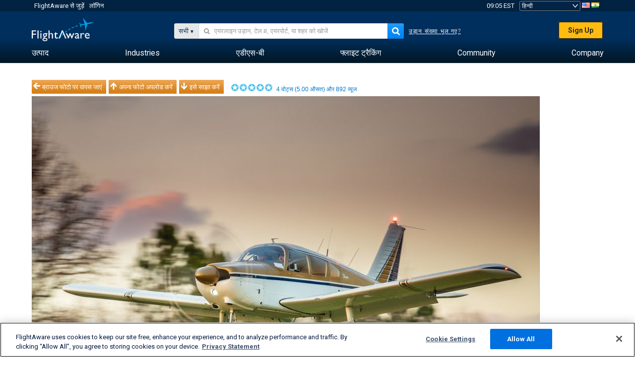

--- FILE ---
content_type: text/plain;charset=UTF-8
request_url: https://c.pub.network/v2/c
body_size: -113
content:
9a529d42-6631-4c5b-9983-ae12ad9f01f3

--- FILE ---
content_type: application/javascript; charset=utf-8
request_url: https://fundingchoicesmessages.google.com/f/AGSKWxUTNXLzuwKSHWw8brjv325atUB4RjFarbyZspBCjgHW7rX7-vZhReV9tKNeA_xRY40E1lefllRqhFAZyC-UqGQDOHoWDIKxt0Y4xwhX5lYUkyx9m35NwckY-HzbqO11hv02YiJRZA==?fccs=W251bGwsbnVsbCxudWxsLG51bGwsbnVsbCxudWxsLFsxNzY5MjYzNTI2LDExODAwMDAwMF0sbnVsbCxudWxsLG51bGwsW251bGwsWzcsNl0sbnVsbCxudWxsLG51bGwsbnVsbCxudWxsLG51bGwsbnVsbCxudWxsLG51bGwsMV0sImh0dHBzOi8vaGkuZmxpZ2h0YXdhcmUuY29tL3Bob3Rvcy92aWV3LzEzNDY2MjUyLWM3ZmVmMDRkMDVlODY4YTkyZTlkMzY5MzcwZWIzMjhkNDNhODQwNWIiLG51bGwsW1s4LCJrNjFQQmptazZPMCJdLFs5LCJlbi1VUyJdLFsxNiwiWzEsMSwxXSJdLFsxOSwiMiJdLFsxNywiWzBdIl0sWzI0LCIiXSxbMjksImZhbHNlIl1dXQ
body_size: 119
content:
if (typeof __googlefc.fcKernelManager.run === 'function') {"use strict";this.default_ContributorServingResponseClientJs=this.default_ContributorServingResponseClientJs||{};(function(_){var window=this;
try{
var qp=function(a){this.A=_.t(a)};_.u(qp,_.J);var rp=function(a){this.A=_.t(a)};_.u(rp,_.J);rp.prototype.getWhitelistStatus=function(){return _.F(this,2)};var sp=function(a){this.A=_.t(a)};_.u(sp,_.J);var tp=_.ed(sp),up=function(a,b,c){this.B=a;this.j=_.A(b,qp,1);this.l=_.A(b,_.Pk,3);this.F=_.A(b,rp,4);a=this.B.location.hostname;this.D=_.Fg(this.j,2)&&_.O(this.j,2)!==""?_.O(this.j,2):a;a=new _.Qg(_.Qk(this.l));this.C=new _.dh(_.q.document,this.D,a);this.console=null;this.o=new _.mp(this.B,c,a)};
up.prototype.run=function(){if(_.O(this.j,3)){var a=this.C,b=_.O(this.j,3),c=_.fh(a),d=new _.Wg;b=_.hg(d,1,b);c=_.C(c,1,b);_.jh(a,c)}else _.gh(this.C,"FCNEC");_.op(this.o,_.A(this.l,_.De,1),this.l.getDefaultConsentRevocationText(),this.l.getDefaultConsentRevocationCloseText(),this.l.getDefaultConsentRevocationAttestationText(),this.D);_.pp(this.o,_.F(this.F,1),this.F.getWhitelistStatus());var e;a=(e=this.B.googlefc)==null?void 0:e.__executeManualDeployment;a!==void 0&&typeof a==="function"&&_.To(this.o.G,
"manualDeploymentApi")};var vp=function(){};vp.prototype.run=function(a,b,c){var d;return _.v(function(e){d=tp(b);(new up(a,d,c)).run();return e.return({})})};_.Tk(7,new vp);
}catch(e){_._DumpException(e)}
}).call(this,this.default_ContributorServingResponseClientJs);
// Google Inc.

//# sourceURL=/_/mss/boq-content-ads-contributor/_/js/k=boq-content-ads-contributor.ContributorServingResponseClientJs.en_US.k61PBjmk6O0.es5.O/d=1/exm=ad_blocking_detection_executable,kernel_loader,loader_js_executable/ed=1/rs=AJlcJMztj-kAdg6DB63MlSG3pP52LjSptg/m=cookie_refresh_executable
__googlefc.fcKernelManager.run('\x5b\x5b\x5b7,\x22\x5b\x5bnull,\\\x22flightaware.com\\\x22,\\\x22AKsRol-ROOnAdgJSIKJzxR26_p-ZoN5RaWsXLRLogkrMfiKfgljPoYrnOjrRbZY4ho7D5YCpIdgra9c8u09Uu-B6sQPXogyCIPuzTJn61j_FN3AxJI7YQGRoA2zncB5JFiS7m3LAsBWEqMExNZbCy4l3a4b2OCyWfw\\\\u003d\\\\u003d\\\x22\x5d,null,\x5b\x5bnull,null,null,\\\x22https:\/\/fundingchoicesmessages.google.com\/f\/AGSKWxVgyWt5qnNuVQZ1fOWw00gWxCYkRGa49HyWlKKdTB6FLcMBvDEVLNU3Y2Yja2BSARiFgUKzULBDBDzl3mSlGM3ONf9VspYwGOWHRlcCAsv_hrDYUBzz7tiXYcxxpRVjZSbR78LM-Q\\\\u003d\\\\u003d\\\x22\x5d,null,null,\x5bnull,null,null,\\\x22https:\/\/fundingchoicesmessages.google.com\/el\/AGSKWxVR8NSAl_Y8_i9WfRaHDjmnSr1IsqLls2xPVbieC8-U8Yt--S_i_k55eUBrOVK-g334Lb8awIbGLezVOzML0p7tm5XBuVmEiPfkVV2YoeJpnm7lzaFjSulUysoa-QPBJjIU2Kvyvw\\\\u003d\\\\u003d\\\x22\x5d,null,\x5bnull,\x5b7,6\x5d,null,null,null,null,null,null,null,null,null,1\x5d\x5d,\x5b3,1\x5d\x5d\x22\x5d\x5d,\x5bnull,null,null,\x22https:\/\/fundingchoicesmessages.google.com\/f\/AGSKWxWArZFwAq927e6G1jTwdG4VdrhvuTXMdt2VGR4iGzh8Yxw6mMbpQp9XtWXdvDA8wWE-s1tNjxGEAUBRGp04GIJLjrnDovOPzByDx0yKDUbTNZ6Ag4p4wP65qO4N_uIbhQ-v7f3ILQ\\u003d\\u003d\x22\x5d\x5d');}

--- FILE ---
content_type: text/plain;charset=UTF-8
request_url: https://c.pub.network/v2/c
body_size: -264
content:
51db0931-3c4e-4f2c-b14c-aa4398df390a

--- FILE ---
content_type: application/javascript; charset=utf-8
request_url: https://fundingchoicesmessages.google.com/f/AGSKWxU1gZjIn39rQJTGttII7Ry8LefsVvXNjGCNrHpUSgPObbbT48uPT-y6Zil6beFWEa0aR7JjTQuXuOLLn6y7IMc3EOEc9Wirmo75MAkJq16hrQZHso1NI6udfwP5FAO1lfbIv19eau5saM0WGOC2s-HISk_nLGXDva2HDczrGZQQR-3YZDCu-8s-o0FP/_-480x60__468x6o_/doubleclickads._bannerad./viewad.
body_size: -1289
content:
window['a7ce0146-7cfe-4b95-b962-eabc4f481ce1'] = true;